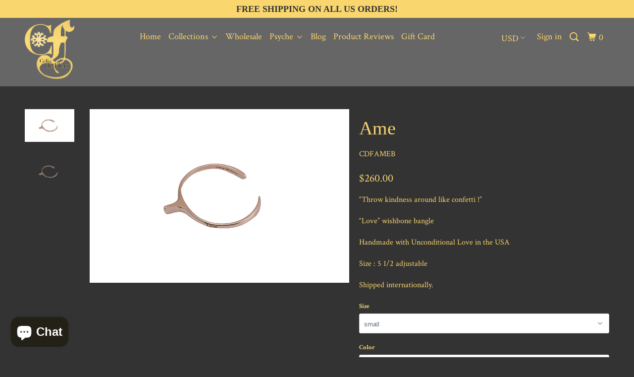

--- FILE ---
content_type: text/javascript
request_url: https://celiadeflers.com/cdn/shop/t/16/assets/booster.js?v=20188697410992690291769857666
body_size: 10420
content:
(function(s,z){(function(){var x="ject",w="b",X="o";return X+w+x})()==typeof window.exports&&function(){var sr="ned",ED="fi",r="nde",t="u";return t+r+ED+sr}()!=typeof window[function(){var g="le",M="modu";return M+g}()]?window[function(){var S="le",Z="modu";return Z+S}()][function(){var k="s",y="rt",i="expo";return i+y+k}()]=z():typeof window.define=="function"&&window[function(){var L="ne",a2="defi";return a2+L}()][function(){var HI="d",j="m",K="a";return K+j+HI}()]?window.define(z):s.baMet=z()})(this,function(){(function(){var J="trict",dB="s",S="use ";return S+dB+J})();function s(){return C.urlPrefix+C[function(){var Qn="rl",T9="sU",Ne="Ev",N="ba";return N+Ne+T9+Qn}()]}function z(s2){return Object[function(){var F="s",zh="key";return zh+F}()](s2).length===0}function w(){return(C.useBeacon||C[function(){var IE="yNow",y="ppl",U="a";return U+y+IE}()])&&z(C[function(){var m="ers",b="ad",_o="he";return _o+b+m}()])&&i&&function(){var B="ned",K="i",E="undef";return E+K+B}()!=typeof window.navigator[function(){var Oj="n",Fx="dBeaco",p="sen";return p+Fx+Oj}()]&&!C.withCredentials}function D(){for(var s2;s2=$[function(){var p="t",Bj="if",b="h",MV="s";return MV+b+Bj+p}()]();)s2();VJ=!0}function Z(s2){VJ?s2():$.push(s2)}function O(s2,z2){var w2=s2[function(){var TD="hes",Fh="matc";return Fh+TD}()]||s2[function(){var K1="or",gs="Select",Xh="tches",hc="ma";return hc+Xh+gs+K1}()]||s2[function(){var Ag="esSelector",rI="tch",r="a",O2="mozM";return O2+r+rI+Ag}()]||s2[function(){var b="lector",Nu="hesSe",g9="atc",A="msM";return A+g9+Nu+b}()]||s2[function(){var lz="elector",uv="S",eh="s",si="tche",pb="oMa";return pb+si+eh+uv+lz}()]||s2.webkitMatchesSelector;return w2?w2.apply(s2,[z2]):(L[function(){var B_="g",ZP="o",F="l";return F+ZP+B_}()]("Unable to match"),!1)}function _(s2){var z2=[];for(window[function(){var Wy="j";return Wy}()]=0;window.j<s2[function(){var o="s",Yg="em",Q="t",Zp="i";return Zp+Q+Yg+o}()].length;window[function(){var u="j";return u}()]++){var w2=s2.items[window[function(){var W="j";return W}()]];z2[function(){var qg="h",A="pus";return A+qg}()]({id:w2.id,properties:w2[function(){var ob="s",V="tie",E="proper";return E+V+ob}()],quantity:w2[function(){var sA="y",Vp="it",m="quant";return m+Vp+sA}()],variant_id:w2[function(){var h="d",ts="t_i",L_="varian";return L_+ts+h}()],product_id:w2[function(){var M1="_id",Sn="t",NW="produc";return NW+Sn+M1}()],final_price:w2.final_price,image:w2.image,handle:w2[function(){var om="e",XS="dl",tS="han";return tS+XS+om}()],title:w2.title})}return{token:s2.token,total_price:s2[function(){var QP="rice",KJ="l_p",YW="a",fp="tot";return fp+YW+KJ+QP}()],items:z2,currency:s2[function(){var $y="y",B="rrenc",sv="cu";return sv+B+$y}()]}}function P(s2){L.log(s2),s2._url.indexOf("/cart/add")>=0?L[function(){var Cx="ata",X="tCartD",jj="e",IV="g";return IV+jj+X+Cx}()](function(s3){L.log(s3),L.setCartAttributes(!0,s3)}):L.setCartAttributes(!0,s2[function(){var V="se",k1="n",N="respo";return N+k1+V}()])}function H(){try{var s2=XMLHttpRequest[function(){var Yu="pe",K6="ototy",F="pr";return F+K6+Yu}()].open;XMLHttpRequest.prototype.open=function(){this.addEventListener(function(){var n="ad",r="o",KO="l";return KO+r+n}(),function(){this._url&&this[function(){var In="l",qL="_ur";return qL+In}()][function(){var gh="ch",JN="r",b="sea";return b+JN+gh}()](/cart.*js/)>=0&&function(){var CI="T",p="E",h="G";return h+p+CI}()!=this._method&&(L[function(){var jR="g",vm="o",sd="l";return sd+vm+jR}()]("its a cart endpoint thats not a get request"),P(this))}),s2[function(){var w1="y",Za="l",M="app";return M+Za+w1}()](this,arguments)}}catch(z2){L[function(){var qU="g",G="o",$x="l";return $x+G+qU}()](z2),L[function(){var u="g",bh="o",m="l";return m+bh+u}()]("error catching ajax cart")}}function t(s2){(function(){var F="e",Mw="ractiv",b="inte";return b+Mw+F})()===document.readyState||document[function(){var B9="tate",G4="readyS";return G4+B9}()]==="complete"?s2():document[function(){var n="istener",ZA="addEventL";return ZA+n}()](function(){var hF="tLoaded",Wh="ten",hx="DOMCon";return hx+Wh+hF}(),s2)}function c(){return function(){var aI="xxxxxxxxxxxxxxx",uG="xy",zE="x",gO="x",K="xxxxxxxxxxxx4";return K+gO+zE+uG+aI}()[function(){var eF="ce",M8="a",KE="l",B="rep";return B+KE+M8+eF}()](/[xy]/g,function(s2){var z2=16*Math.random()|0;return(function(){var lAX="x";return lAX}()==s2?z2:3&z2|8)[function(){var Lb="ring",QL="toSt";return QL+Lb}()](16)})+Date[function(){var Ca="w",d4="o",fd="n";return fd+d4+Ca}()]()[function(){var N="ing",b="toStr";return b+N}()]()}function k(){C.cookies&&i&&L.setCookie(function(){var jr="s",xB="aEv",p="aMet_b",V="b";return V+p+xB+jr}(),window.JSON[function(){var fL="y",kW="if",kO="ring",q5="st";return q5+kO+kW+fL}()](v),1)}function FA(){var s2=document[function(){var $N="lector",ot="querySe";return ot+$N}()](function(){var m="ken]",b="to",y="srf-",TP="meta[name=c";return TP+y+b+m}());return s2&&s2[function(){var U="nt",FR="e",p="cont";return p+FR+U}()]}function A7(){var s2=document[function(){var u="or",H2="lect",G="querySe";return G+H2+u}()]("meta[name=csrf-param]");return s2&&s2[function(){var K="nt",Xy="onte",U="c";return U+Xy+K}()]}function d(s2){var z2=FA();z2&&s2[function(){var td="r",SC="uestHeade",wW="eq",AF="setR";return AF+wW+SC+td}()]("X-CSRF-Token",z2)}function j(s2){var z2=s2;return z2.common=window.BoosterApps[function(){var X="n",EM="o",A="comm";return A+EM+X}()],z2}function a(z2){Z(function(){L[function(){var $f="equest",h="sendR";return h+$f}()](s(),j(z2),function(){for(var s2=0;s2<v.length;s2++)if(v[s2][function(){var m="d",As="i";return As+m}()]==z2[function(){var G="d",$V="i";return $V+G}()]){v.splice(s2,1);break}k()})})}function q(z2){Z(function(){var w2=j(z2),D2=A7(),Z2=FA();D2&&Z2&&(w2[D2]=Z2),window[function(){var tX="or",n="t",u="iga",hK="nav";return hK+u+n+tX}()][function(){var tk="acon",p="sendBe";return p+tk}()](s(),window[function(){var M="N",y="JSO";return y+M}()][function(){var m2="gify",P2="n",Et="i",ND="r",e="st";return e+ND+Et+P2+m2}()](w2))})}function T(){return window.location[function(){var U="me",vR="a",iE="pathn";return iE+vR+U}()]}function x(s2){return s2&&s2[function(){var or="ngth",pN="le";return pN+or}()]>0?s2:null}function f(s2){for(var z2 in s2)s2.hasOwnProperty(z2)&&s2[z2]===null&&delete s2[z2];return s2}function I(s2){var z2=s2[function(){var Ku="et",b="g",r="tar";return r+b+Ku}()];return f({tag:z2[function(){var o="e",MT="am",gk="gN",Sr="ta";return Sr+gk+MT+o}()].toLowerCase(),id:x(z2[function(){var ep="d",F="i";return F+ep}()]),class:x(z2.className),page:T()})}function Y(){Zg=L.getVisitId();var s2=new Date,z2=new Date,w2=2;z2[function(){var V="urs",ak="Ho",I_="setUTC";return I_+ak+V}()](23,59,59,59);var D2=(z2-s2)/1e3,Z2=D2/60;return(Z2>Mr||D2<w2)&&(Z2=Mr),(!Zg||D2<w2)&&(Zg=c()),L[function(){var an="okie",n="etCo",U="s";return U+n+an}()](function(){var fc="isit",o$="v",lk="t_",pE="e",Au="baM";return Au+pE+lk+o$+fc}(),Zg,Z2),Zg}function g(){if(VJ=!1,Zg=Y(),l=L.getVisitorId(),tm=L.getCookie(function(){var dZ="y",p="appl",w0="baMet_";return w0+p+dZ}()),C.cookies===!1||C.applyVisits===!1)L[function(){var o="g",rV="o",Dh="l";return Dh+rV+o}()]("Visit applying disabled"),D();else if(Zg&&l&&!tm)L[function(){var OS="g",A0="o",h="l";return h+A0+OS}()]("Active visit"),D();else if(L.getCookie("baMet_visit")){L.log("Visit started"),l||(l=c(),window[function(){var RM="e",Ul="lStorag",kQ="oca",aT="l";return aT+kQ+Ul+RM}()].setItem("baMet_visitor",l));var s2=new Date,z2=s2.toISOString().slice(0,10),w2={shop_id:window.BoosterApps.common.shop.id,name:"create_visit",params:{landing_page:window.location.href,screen_width:window[function(){var G="n",fu="e",fv="e",F="scr";return F+fv+fu+G}()].width,screen_height:window[function(){var e="en",B="scre";return B+e}()][function(){var E="t",A="h",xl="heig";return xl+A+E}()]},timestamp:window.parseInt(s2[function(){var K="me",rA="Ti",xe="get";return xe+rA+K}()]()),date:z2,hour:s2[function(){var r="s",N9="TCHour",bd="getU";return bd+N9+r}()](),id:c(),visit_token:Zg,visitor_token:l,app:function(){var r0="a",ik="b";return ik+r0}()};for(var Z2 in document[function(){var WZ="rer",Lk="r",LA="refe";return LA+Lk+WZ}()][function(){var AA="gth",IW="len";return IW+AA}()]>0&&(w2[function(){var V="er",n="eferr",qj="r";return qj+n+V}()]=document[function(){var my="rer",m="refer";return m+my}()]),C.visitParams)C[function(){var H8="arams",W="visitP";return W+H8}()][function(){var $V="y",N="opert",C6="hasOwnPr";return C6+N+$V}()](Z2)&&(w2[Z2]=C[function(){var jp="s",Wz="m",CN="itPara",Hz="vis";return Hz+CN+Wz+jp}()][Z2]);L.log(w2),L[function(){var dp="kie",KI="Coo",P3="destroy";return P3+KI+dp}()](function(){var Lw="y",VW="ppl",ld="aMet_a",wCs="b";return wCs+ld+VW+Lw}()),D()}else L[function(){var eq="g",A="o",sv="l";return sv+A+eq}()]("baCookies disabled"),D()}var sb={set:function(s2,z2,w2,D2){var Z2="",O2="";if(w2){var _2=new Date;_2.setTime(_2.getTime()+60*w2*1e3),Z2="; expires="+_2[function(){var b="g",Pm="TStrin",PY="toGM";return PY+Pm+b}()]()}D2&&(O2=function(){var Q="=",nW="n",p="domai",k6="; ";return k6+p+nW+Q}()+D2),document.cookie=s2+"="+window[function(){var Wf="cape",BV="es";return BV+Wf}()](z2)+Z2+O2+"; path=/"},get:function(s2){var z2,w2,D2=s2+"=",Z2=document[function(){var tC="ie",o="cook";return o+tC}()][function(){var V="it",Q="l",Aa="sp";return Aa+Q+V}()](";");for(z2=0;z2<Z2[function(){var bi="ngth",Ba="e",Sg="l";return Sg+Ba+bi}()];z2++){for(w2=Z2[z2];w2.charAt(0)===" ";)w2=w2.substring(1,w2.length);if(w2.indexOf(D2)===0)return unescape(w2.substring(D2.length,w2.length))}return null}},C={urlPrefix:"",visitsUrl:function(){var e="pstats",Br="t-2.amazonaws.com/prod/api/ap",M="ecute-api.us-wes",WV="://u0altfd679.ex",sX="https";return sX+WV+M+Br+e}(),baEvsUrl:"https://u0altfd679.execute-api.us-west-2.amazonaws.com/prod/api/appstats",page:null,useBeacon:!0,startOnReady:!0,applyVisits:!0,cookies:!0,cookieDomain:null,headers:{},visitParams:{},withCredentials:!1},L=window.baMet||{};L.configure=function(s2){for(var z2 in s2)s2.hasOwnProperty(z2)&&(C[z2]=s2[z2])},L[function(){var fE="e",U="gur",Gd="nfi",h8="co";return h8+Gd+U+fE}()](L);var Zg,l,tm,R=window[function(){var y="ery",iy="Qu",e4="j";return e4+iy+y}()]||window[function(){var Ub="pto",m="Ze";return m+Ub}()]||window.$,Mr=30,ty=3*(3*89218+11180)+214698,VJ=!1,$=[],i=typeof window.JSON!="undefined"&&typeof window[function(){var zA="SON",o="J";return o+zA}()][function(){var N="ngify",F="stri";return F+N}()]!="undefined",v=[];L.setCookie=function(s2,z2,w2){sb.set(s2,z2,w2,C[function(){var _1="omain",G6="cookieD";return G6+_1}()]||C[function(){var oL="in",G="doma";return G+oL}()])},L.getCookie=function(s2){return sb[function(){var ay="t",Lk="e",AP="g";return AP+Lk+ay}()](s2)},L.destroyCookie=function(s2){sb[function(){var Rt="t",XY="e",G="s";return G+XY+Rt}()](s2,"",-1)},L.log=function(s2){L.getCookie("baMet_debug")&&window.console[function(){var nj="g",U7="o",LV="l";return LV+U7+nj}()](s2)},L.onBaEv=function(s2,z2,w2){document.addEventListener(s2,function(s3){O(s3.target,z2)&&w2(s3)})},L.sendRequest=function(s2,z2,w2){try{if(i)if(R&&function(){var Zu="n",E="o",p="ncti",AU="fu";return AU+p+E+Zu}()==typeof R.ajax)R.ajax({type:function(){var vE="ST",TC="O",sQ="P";return sQ+TC+vE}(),url:s2,data:window.JSON[function(){var y2="gify",A="strin";return A+y2}()](z2),contentType:"application/json; charset=utf-8",beforeSend:d,complete:function(s3){s3[function(){var uJ="tus",rb="sta";return rb+uJ}()]==200&&w2(s3)},headers:C[function(){var ZK="ers",kd="head";return kd+ZK}()],xhrFields:{withCredentials:C[function(){var vh="tials",Gm="n",i3="rede",SH="withC";return SH+i3+Gm+vh}()]}});else{var D2=new XMLHttpRequest;for(var Z2 in D2[function(){var B="n",Rw="ope";return Rw+B}()]("POST",s2,!0),D2[function(){var oC="s",qE="edential",My="withCr";return My+qE+oC}()]=C.withCredentials,D2.setRequestHeader("Content-Type","application/json"),C[function(){var V="ers",r="d",qj="hea";return qj+r+V}()])C[function(){var fQ="s",W="r",YG="e",Vy="head";return Vy+YG+W+fQ}()][function(){var eV="ty",K="per",XG="ro",nG="hasOwnP";return nG+XG+K+eV}()](Z2)&&D2.setRequestHeader(Z2,C[function(){var pe="rs",Su="e",hN="head";return hN+Su+pe}()][Z2]);D2.onload=function(){D2[function(){var p1="s",Dt="tu",FE="a",HB="st";return HB+FE+Dt+p1}()]===200&&w2(D2.response)},d(D2),D2.send(window[function(){var Zw="N",b="O",mN="JS";return mN+b+Zw}()].stringify(z2))}}catch(O2){}},L.getCartData=function(s2){try{if(i)if(R&&typeof R.ajax=="function")R.ajax({type:"GET",url:"/cart.js?ba_request=1",data:{},dataType:function(){var IT="on",U6="s",sZ="j";return sZ+U6+IT}(),complete:function(z3){z3.status==200&&(z3.responseText?s2(z3.responseText):s2(z3))}});else{var z2=new XMLHttpRequest;z2.onreadystatechange=function(){z2.readyState===4&&z2.status===200&&s2(z2.responseText)},z2.open(function(){var VG="T",p="E",r="G";return r+p+VG}(),"/cart.js?ba_request=1",!1),z2.send(null)}}catch(w2){}},L[function(){var B_="cCsId",Bt="yn",b="s";return b+Bt+B_}()]=function(){var s2=L[function(){var g0="kie",Sw="oo",gg="getC";return gg+Sw+g0}()](function(){var Z$="s_id",n="aMet_c",Nh="b";return Nh+n+Z$}());return s2||(s2=c()),L.setCookie(function(){var p="d",Dz="i",BZ="_",dD="cs",Jo="et_",jt="baM";return jt+Jo+dD+BZ+Dz+p}(),s2,3*6259+1383),s2},L.getVisitId=L.getVisitToken=function(){return L[function(){var Sw="e",Rl="i",o8="k",Ae="tCoo",CS="ge";return CS+Ae+o8+Rl+Sw}()]("baMet_visit")},L[function(){var W="orId",s1="Visit",Bu="et",Fx="g";return Fx+Bu+s1+W}()]=L.getVisitorToken=function(){return window[function(){var rt="age",jW="alStor",KA="c",zU="lo";return zU+KA+jW+rt}()].getItem("baMet_visitor")},L[function(){var z7="n",wo="Admi",CQ="is";return CQ+wo+z7}()]=function(){return L[function(){var kj="ie",HC="ok",Ty="getCo";return Ty+HC+kj}()]("ba_admin")},L[function(){var rz="set",bU="e",Il="r";return Il+bU+rz}()]=function(){return L[function(){var hB="kie",XY="o",kX="Co",X="destroy";return X+kX+XY+hB}()](function(){var FV="isit",N2="t_v",Z4="baMe";return Z4+N2+FV}()),window.localStorage.removeItem(function(){var fe="r",QQ="isito",tH="aMet_v",kv="b";return kv+tH+QQ+fe}()),L[function(){var fk="Cookie",No="destroy";return No+fk}()]("baMet_baEvs"),L[function(){var Q="Cookie",aP="destroy";return aP+Q}()](function(){var i1="ly",rM="pp",ub="a",E="baMet_";return E+ub+rM+i1}()),!0},L[function(){var _w="g",A="ebu",r="d";return r+A+_w}()]=function(s2){return s2===!1?L[function(){var K="e",Ec="oyCooki",cl="estr",BT="d";return BT+cl+Ec+K}()]("baMet_debug"):L[function(){var V="e",HI="i",St="k",p="oo",aW="setC";return aW+p+St+HI+V}()](function(){var PJ="debug",E="_",Q6="baMet";return Q6+E+PJ}(),function(){var MZ="t";return MZ}(),2*(12*(1*15356+4105)+10560)+37416),!0},L.getBrowserInfo=function(){return{options:[],header:[navigator.platform,navigator.userAgent,navigator.appVersion,navigator.vendor,window.opera],dataos:[{name:"Windows Phone",value:"Windows Phone",version:"OS"},{name:"Windows",value:function(){var U2="n",qB="i",D5="W";return D5+qB+U2}(),version:function(){var Vj="T",ti="N";return ti+Vj}()},{name:function(){var h="ne",tL="iPho";return tL+h}(),value:"iPhone",version:function(){var R5="S",u="O";return u+R5}()},{name:function(){var Cm="d",aZ="iPa";return aZ+Cm}(),value:function(){var mI="ad",hO="P",pY="i";return pY+hO+mI}(),version:function(){var BE="S",Q="O";return Q+BE}()},{name:"Android",value:"Android",version:"Android"},{name:function(){var rQ="S",Gh="O",Pk="Mac ";return Pk+Gh+rQ}(),value:"Mac",version:function(){var iQ="X",uN=" ",NH="OS";return NH+uN+iQ}()},{name:function(){var qI="x",ds="u",SS="n",VH="i",d1="L";return d1+VH+SS+ds+qI}(),value:"Linux",version:"rv"},{name:function(){var Hp="m",_I="Pal";return _I+Hp}(),value:function(){var CA="m",sO="Pal";return sO+CA}(),version:"PalmOS"}],databrowser:[{name:function(){var qM="me",pb="o",jP="r",vF="Ch";return vF+jP+pb+qM}(),value:"Chrome",version:"Chrome"},{name:"Firefox",value:function(){var kR="fox",ZC="ire",TT="F";return TT+ZC+kR}(),version:function(){var LN="ox",op="ef",X="r",lL="Fi";return lL+X+op+LN}()},{name:"Safari",value:function(){var fn="i",l1="afar",p="S";return p+l1+fn}(),version:function(){var r1="n",US="rsio",Zr="Ve";return Zr+US+r1}()},{name:"Internet Explorer",value:"MSIE",version:function(){var H4="E",aF="I",g_="S",jU="M";return jU+g_+aF+H4}()},{name:"Opera",value:"Opera",version:function(){var pI="a",Ep="r",u8="e",cE="Op";return cE+u8+Ep+pI}()},{name:function(){var Vr="y",ox="err",RD="BlackB";return RD+ox+Vr}(),value:"CLDC",version:"CLDC"},{name:function(){var rm="a",N3="l",E="l",mf="Mozi";return mf+E+N3+rm}(),value:"Mozilla",version:"Mozilla"}],init:function(){var s2=this.header.join(function(){var vU=" ";return vU}());return{os:this.matchItem(s2,this.dataos),browser:this[function(){var ZB="tem",EM="atchI",Fr="m";return Fr+EM+ZB}()](s2,this[function(){var Hs="er",w1="ows",mn="databr";return mn+w1+Hs}()]),tz_offset:new Date().getTimezoneOffset()/60}},matchItem:function(s2,z2){var w2,D2,Z2,O2=0,_2=0;for(O2=0;O2<z2[function(){var g87="h",JN="t",Gn="leng";return Gn+JN+g87}()];O2+=1)if(new window[function(){var V8="Exp",Op="eg",EL="R";return EL+Op+V8}()](z2[O2][function(){var AX="ue",Ot="val";return Ot+AX}()],function(){var hA="i";return hA}()).test(s2)){if(w2=new window.RegExp(z2[O2][function(){var $k="ion",Aa="ers",Gj="v";return Gj+Aa+$k}()]+"[- /:;]([\\d._]+)",function(){var n="i";return n}()),Z2="",(D2=s2[function(){var oB="ch",bz="mat";return bz+oB}()](w2))&&D2[1]&&(D2=D2[1]),D2)for(D2=D2[function(){var Ae="it",Kt="spl";return Kt+Ae}()](/[._]+/),_2=0;_2<D2[function(){var sl="ngth",Q3="le";return Q3+sl}()];_2+=1)Z2+=_2===0?D2[_2]+".":D2[_2];else Z2=function(){var P_="0";return P_}();return z2[O2][function(){var JT="me",EQ="a",nv="n";return nv+EQ+JT}()]}return{name:function(){var n0="wn",G="o",RA="n",S3="nk",tg="u";return tg+S3+RA+G+n0}(),version:0}}}.init()},L[function(){var rU="y",u9="l",l2="app";return l2+u9+rU}()]=function(s2,z2,D2){try{var O2=new Date,_2=O2[function(){var i$="ng",Q6="Stri",z3="O",uU="oIS",w$="t";return w$+uU+z3+Q6+i$}()]()[function(){var p="ce",JK="i",M8="l",x0="s";return x0+M8+JK+p}()](0,10),P2={shop_id:window[function(){var hu="Apps",G="ooster",F2="B";return F2+G+hu}()][function(){var j9="n",u0="ommo",Ep="c";return Ep+u0+j9}()][function(){var X="hop",xh="s";return xh+X}()].id,name:s2,params:z2||{},timestamp:window.parseInt(O2[function(){var MB="e",_i="tTim",Ld="ge";return Ld+_i+MB}()]()),date:_2,hour:O2.getUTCHours(),id:c(),app:D2};Z(function(){C[function(){var K_="s",Rs="kie",EW="coo";return EW+Rs+K_}()]&&!L.getVisitId()&&g(),Z(function(){L.log(P2),P2.visit_token=L[function(){var GB="d",Fv="itI",LM="getVis";return LM+Fv+GB}()](),P2.visitor_token=L[function(){var Wc="Id",lj="tor",$E="getVisi";return $E+lj+Wc}()](),w()?q(P2):(v[function(){var FY="ush",BJ="p";return BJ+FY}()](P2),k(),setTimeout(function(){a(P2)},1e3))})})}catch(H2){L[function(){var ud="g",n="o",HD="l";return HD+n+ud}()](H2),L[function(){var rA="g",$d="o",Q="l";return Q+$d+rA}()](function(){var h="applying",aM="r ",Rm="erro";return Rm+aM+h}())}return!0},L.applyView=function(s2){var z2=L[function(){var u="hash",B5="page_";return B5+u}()];if(s2)for(var w2 in s2)s2.hasOwnProperty(w2)&&(z2[w2]=s2[w2]);L.apply(function(){var E="w",OX="ie",uV="v";return uV+OX+E}(),z2,"ba")},L[function(){var Gv="Clicks",pE="applyApp";return pE+Gv}()]=function(){L.onBaEv("click",".ba-met-handler",function(s2){try{var z2=s2[function(){var ew="et",k3="g",Ra="r",V="ta";return V+Ra+k3+ew}()],w2=z2[function(){var ok="ute",yT="ib",Cw="tAttr",Hf="ge";return Hf+Cw+yT+ok}()](function(){var pH="e",l_="-nam",h="a-ba-met",aU="dat";return aU+h+l_+pH}());if(w2){var D2=I(s2),Z2=z2[function(){var Fi="ibute",B="getAttr";return B+Fi}()]("data-ba-met-app");if(D2.text=function(){var ml="ut",_h="p",Vl="in";return Vl+_h+ml}()==D2[function(){var gY="g",wc="a",fQ="t";return fQ+wc+gY}()]?z2.value:(z2.textContent||z2.innerText||z2.innerHTML)[function(){var JP="e",L_="lac",Bo="rep";return Bo+L_+JP}()](/[\s\r\n]+/g,function(){var LD=" ";return LD}())[function(){var pr="rim",XG="t";return XG+pr}()](),D2[function(){var xXU="f",Hm="hre";return Hm+xXU}()]=z2[function(){var G9="f",qy="e",u8="hr";return u8+qy+G9}()],O2=z2.getAttribute("data-ba-met-extras")){var O2=window[function(){var fW="rs",$G="e",G="b",Jl="m",ww="cleanNu";return ww+Jl+G+$G+fW}()](window.JSON.parse(O2));for(var _2 in O2)O2.hasOwnProperty(_2)&&(D2[_2]=O2[_2])}L.apply(w2,D2,Z2)}}catch(P2){L[function(){var _a="g",k$="o",VR="l";return VR+k$+_a}()](function(){var p="tion",ga="p",rJ="ppClicks exce",X="pplyA",E="a";return E+X+rJ+ga+p}()),L[function(){var tf="g",Qt="o",jq="l";return jq+Qt+tf}()](P2)}})},L[function(){var E="yAtc",xY="ppl",fr="a";return fr+xY+E}()]=function(){L[function(){var mD="Ev",Lx="a",nx="B",V="n",wI="o";return wI+V+nx+Lx+mD}()]("click",".product-form__cart-submit, #AddToCart-product-template, .product-atc-btn, .product-menu-button.product-menu-button-atc, .button-cart, .product-add, .add-to-cart input, .btn-addtocart, [name=add]",function(s2){Date[function(){var XN="w",No="o",PF="n";return PF+No+XN}()]();var z2=s2.target,w2=I(s2);w2[function(){var Pv="t",Zr="tex";return Zr+Pv}()]=w2.tag=="input"?z2[function(){var Q$="e",Zk="lu",Su="a",Q="v";return Q+Su+Zk+Q$}()]:(z2.textContent||z2.innerText||z2.innerHTML)[function(){var bX="lace",q5="rep";return q5+bX}()](/[\s\r\n]+/g,function(){var Sl=" ";return Sl}())[function(){var qr="im",cW="r",gx="t";return gx+cW+qr}()](),w2.href=z2[function(){var _H="f",sj="hre";return sj+_H}()],L.apply(function(){var WF="c",PV="t",KD="a";return KD+PV+WF}(),w2,"ba")})},L[function(){var G="Data",hQ="t",sF="r",KKW="saveBaCa";return KKW+sF+hQ+G}()]=function(s2){if(i){var z2=L[function(){var Hr="rtData",nZ="getBaCa";return nZ+Hr}()]();z2[function(){var qH="h",tu="s",h="u",OR="p";return OR+h+tu+qH}()](s2),window.localStorage.setItem("baMet_cartData",window[function(){var Op="N",cE="JSO";return cE+Op}()][function(){var K="gify",na="rin",H6="st";return H6+na+K}()](z2))}},L.getBaCartData=function(){try{if(window.localStorage.getItem(function(){var mI="cartData",bE="baMet_";return bE+mI}())){var s2=window[function(){var V="t",y9="n",YN="rseI",VP="pa";return VP+YN+y9+V}()](new Date()[function(){var Jl="me",hg="tTi",Ke="ge";return Ke+hg+Jl}()]())-2592e5,z2=window.JSON.parse(window.localStorage[function(){var n3="m",Qa="te",Eu="I",u="get";return u+Eu+Qa+n3}()]("baMet_cartData"))[function(){var pU="er",Yq="filt";return Yq+pU}()](function(z3){return window[function(){var h="t",$l="In",g6="parse";return g6+$l+h}()](z3.ts)>s2}).reverse();return window.localStorage[function(){var We="em",aO="t",ds="setI";return ds+aO+We}()]("baMet_cartData",window.JSON[function(){var WN="y",PX="ingif",tOG="str";return tOG+PX+WN}()](z2)),z2}return[]}catch(w2){L.log(w2),L.log(function(){var gh=" ba",AL="ting",aI="et",T4="error g";return T4+aI+AL+gh}())}},L.updateBaCart=function(s2){var z2=L[function(){var Tb="okie",YC="getCo";return YC+Tb}()]("cart"),w2=L[function(){var gh="ie",no="k",LY="etCoo",n="g";return n+LY+no+gh}()](function(){var WJ="t_token",AV="r",Pr="a",fy="ba_c";return fy+Pr+AV+WJ}());window.BoosterApps.common[function(){var H4="version",K="n",Au="has_ba_co";return Au+K+H4}()]&&(z2!=w2||s2)&&window[function(){var V="ode",zh="review_m",Ye="p",vD="ba_";return vD+Ye+zh+V}()]!=1&&(L[function(){var XS="e",zl="i",OX="ok",df="setCo";return df+OX+zl+XS}()]("ba_cart_token",z2,1*2720+160),L[function(){var wW="y",F5="pl",Gu="p",CP="a";return CP+Gu+F5+wW}()](function(){var p5="art",x0="date_c",ms="up";return ms+x0+p5}(),{},function(){var j4="l",gn="ba",CZ="o",vH="gl";return vH+CZ+gn+j4}()),L.log(function(){var pB="ere",Fu="ing to the API from h",B="cart token changed -post";return B+Fu+pB}()))},L.updateBaCartDb=function(s2){if(window[function(){var Ni="rApps",rR="Booste";return rR+Ni}()].can_update_cart==1){var z2=L[function(){var tV="kie",hb="etCoo",vx="g";return vx+hb+tV}()](function(){var kK="t",cG="ar",cO="c";return cO+cG+kK}()),w2=L[function(){var d6="ie",W$="tCook",wt="ge";return wt+W$+d6}()](function(){var HK="en",u="t_tok",qi="ba_car";return qi+u+HK}()),D2=window.localStorage.getItem(function(){var Fq="art",H8="_latest_c",kW="t",p="aMe",qa="b";return qa+p+kW+H8+Fq}()),Z2=window.localStorage.getItem(function(){var Ri="d_cart",BP="Msg_synce",N5="ba";return N5+BP+Ri}()),O2=s2;if(O2==0&&(D2==Z2&&z2==w2||(O2=!0)),O2&&window.ba_preview_mode!=1){if(!z2)return void(w2&&(L[function(){var _N="g",Bk="o",Vi="l";return Vi+Bk+_N}()](function(){var Af="cart uid",k4=" - remove ",Q=" token has been removed",yj="cart";return yj+Q+k4+Af}()),L[function(){var V="ookie",K="C",BL="destroy";return BL+K+V}()](function(){var Ym="d",x2="_cs_i",PY="aMet",YI="b";return YI+PY+x2+Ym}()),L[function(){var uV="Cookie",aW="destroy";return aW+uV}()](function(){var m1="en",hB="_tok",it="ba_cart";return it+hB+m1}())));L[function(){var sc="kie",ur="o",Uu="o",tD="tC",xi="e",h="s";return h+xi+tD+Uu+ur+sc}()](function(){var Fs="_token",mN="ba_cart";return mN+Fs}(),z2,33*593+591);var _2=L[function(){var nJ="sId",EW="cC",bQ="n",n0="sy";return n0+bQ+EW+nJ}()]();L[function(){var cP="g",S0="o",Wx="l";return Wx+S0+cP}()](function(){var dQ="e",st="r",L1="ate cart id he",Rp="and upd",n="set ";return n+Rp+L1+st+dQ}());var P2=window.JSON.parse(D2);if(P2.token!=z2)var H2=P2.token;else H2="";var t2={action_type:"track_cart",cart_json:P2,visit_token:L[function(){var ah="sitId",Lv="getVi";return Lv+ah}()](),visitor_token:L[function(){var nv="oken",fw="sitorT",Ps="getVi";return Ps+fw+nv}()](),cart_uid:_2,old_uid:H2};L[function(){var KG="t",l4="Reques",v6="send";return v6+l4+KG}()](window[function(){var OR="s",dp="terApp",$C="oos",Si="B";return Si+$C+dp+OR}()][function(){var tz="l",Pv="ur",Jn="s_app_",B="c";return B+Jn+Pv+tz}()],t2,function(){L[function(){var $k="g",QS="o",AV="l";return AV+QS+$k}()](function(){var Mq="app url",QR=" ",RC="posted to";return RC+QR+Mq}()),window[function(){var rN="rage",XK="ocalSto",U8="l";return U8+XK+rN}()].setItem("baMsg_synced_cart",D2)}),L[function(){var tK="g",go="o",aT="l";return aT+go+tK}()]("cart token changed -posting to the API from here")}}},L.setCartAttributes=function(s2,z2){try{L[function(){var WZ="g",yk="o",PC="l";return PC+yk+WZ}()]("setting cart attributes");var w2=window.localStorage.getItem("ba_conversion_data");if(s2){L[function(){var ve="g",AB="o",p="l";return p+AB+ve}()](function(){var PM="tified ajax cart update",VU="set cart attributes iden";return VU+PM}()),L.log(z2);var D2=_(window.JSON[function(){var V="se",B="par";return B+V}()](z2))}else D2=_(window.BoosterApps[function(){var U1="n",o2="ommo",b2="c";return b2+o2+U1}()].cart);window.localStorage[function(){var tl="tem",G_="I",ps="set";return ps+G_+tl}()](function(){var km="art",cW="_c",kP="et_latest",n="baM";return n+kP+cW+km}(),window.JSON[function(){var Zz="fy",Xm="gi",u="strin";return u+Xm+Zz}()](D2));var Z2=D2[function(){var Q="s",P3="m",Gq="e",MT="it";return MT+Gq+P3+Q}()];if(window.BoosterApps.cs_app_url)return L.log("cart update save to db"),void L[function(){var yf="rtDb",CL="dateBaCa",Su="up";return Su+CL+yf}()](s2);var O2=L.getBaCartData(),P2={visit_token:L[function(){var Xx="itId",gI="s",C3="getVi";return C3+gI+Xx}()](),visitor_token:L.getVisitorToken(),items:[],cart_token:L[function(){var y8="okie",eC="Co",sp="t",UM="ge";return UM+sp+eC+y8}()]("cart")};for(window[function(){var ys="j";return ys}()]=0;window[function(){var uY="j";return uY}()]<Z2.length;window.j++){var H2=Z2[window[function(){var $9="j";return $9}()]];if(H2){var t2=O2[function(){var gs="nd",cq="fi";return cq+gs}()](function(s3){return s3.id==H2.id});t2&&(H2[function(){var h_="a",KW="at",CM="nversion_d",Vk="o",tI="a_c",Wb="b";return Wb+tI+Vk+CM+KW+h_}()]=t2,P2.items[function(){var Ka="sh",gz4="pu";return gz4+Ka}()](t2),window[function(){var po="ps",ve="terAp",hY="Boos";return hY+ve+po}()].common.has_ba_conversion=!0)}}var c2=window[function(){var gD="ON",Y7="S",vd="J";return vd+Y7+gD}()][function(){var ug="ify",fS="tring",h="s";return h+fS+ug}()](P2);window[function(){var HP="rApps",Rm="Booste";return Rm+HP}()][function(){var fR="on",BV="m",Uj="m",N0="co";return N0+Uj+BV+fR}()][function(){var Ih="ion_data",Ax="a_convers",NN="b";return NN+Ax+Ih}()]=P2,w2!=c2||window.BoosterApps.common.ba_conversion_data&&function(){var A4="t",fo="car";return fo+A4}()==window[function(){var wj="ps",wg="sterAp",rH="oo",SY="B";return SY+rH+wg+wj}()][function(){var LM="mon",Xj="m",Ab="o",Mb="c";return Mb+Ab+Xj+LM}()][function(){var K="te",Uk="a",VR="pl",Uh="tem";return Uh+VR+Uk+K}()]?(L[function(){var gi="g",mh="o",Xl="l";return Xl+mh+gi}()]("saving ba_conversion_data"),window[function(){var YY="torage",a3="calS",rA="lo";return rA+a3+YY}()].setItem(function(){var ns="a",p8="rsion_dat",BZ="e",Hw="ba_conv";return Hw+BZ+p8+ns}(),c2),L.updateBaCart(!0)):L[function(){var XL="aCart",th="updateB";return th+XL}()](!1)}catch(k2){L[function(){var Ft="g",XV="o",JD="l";return JD+XV+Ft}()](function(){var sK="utes exception",XI="setCartAttrib";return XI+sK}()),L.log(k2)}},L[function(){var dg="All",cT="apply";return cT+dg}()]=function(){document[function(){var kZ="r",lP="re",BM="refer";return BM+lP+kZ}()][function(){var bw="exOf",z8="ind";return z8+bw}()](function(){var WU="/",Vi="hops",xC="admin/s",bN="/";return bN+xC+Vi+WU}())>0&&L[function(){var Q="e",p="i",JG="tCook",Mw="se";return Mw+JG+p+Q}()]("ba_admin",1,ty),L.setCartAttributes(!1,{}),L[function(){var X="s",mm="k",NF="Clic",Kf="p",Ak="Ap",ii="y",RH="pl",hY="ap";return hY+RH+ii+Ak+Kf+NF+mm+X}()]()};try{v=window.JSON[function(){var GG="e",zZ="ars",Ap="p";return Ap+zZ+GG}()](L[function(){var R0="kie",u="oo",Sj="tC",DO="e",sr="g";return sr+DO+Sj+u+R0}()](function(){var C8="s",K="t_baEv",tY="baMe";return tY+K+C8}())||"[]")}catch(TC){}for(var Ii=0;Ii<v[function(){var aY="h",Q="t",ha="leng";return ha+Q+aY}()];Ii++)a(v[Ii]);return H(),L[function(){var w1="t",eI="ar",BS="st";return BS+eI+w1}()]=function(){g(),L.start=function(){}},t(function(){C.startOnReady&&L.start()}),L[function(){var JL="hash",Cw="ge_",LM="pa";return LM+Cw+JL}()]={url:window.location[function(){var d3="f",EU="re",dp="h";return dp+EU+d3}()],page:T(),template:window.BoosterApps.common[function(){var vj="late",zu="temp";return zu+vj}()]},L}),window.baMet[function(){var d="l",C="Al",M="ply",_="p",E="a";return E+_+M+C+d}()]();
//# sourceMappingURL=/cdn/shop/t/16/assets/booster.js.map?v=20188697410992690291769857666
